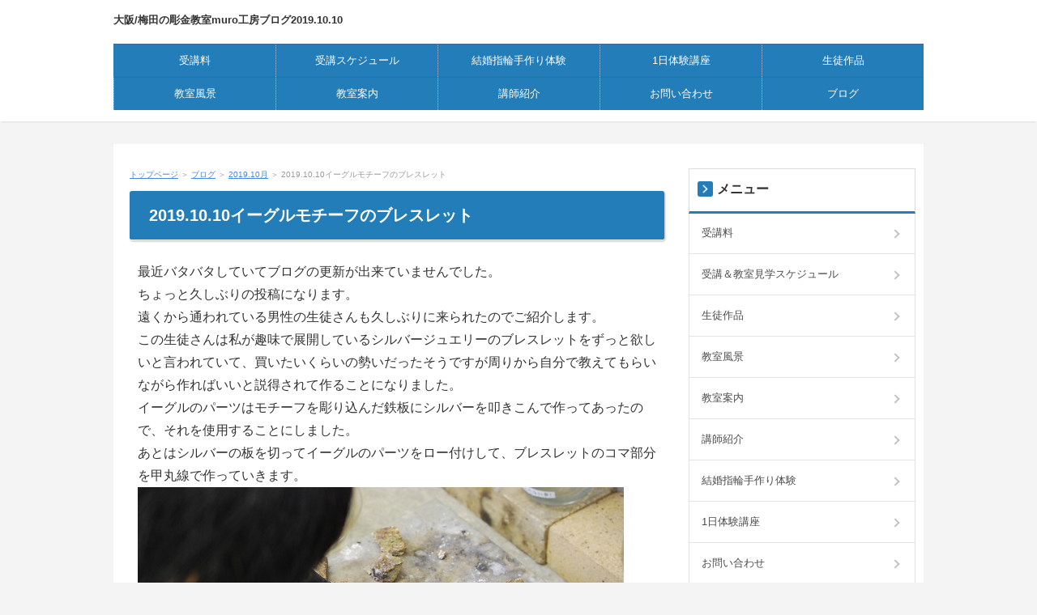

--- FILE ---
content_type: text/html
request_url: http://choukin-muro.com/category2/category17/entry127.html
body_size: 7938
content:
<!DOCTYPE html>
<html lang="ja" dir="ltr">
<head>
<meta charset="UTF-8" />
<meta name="viewport" content="width=device-width, initial-scale=1" />
<meta http-equiv="X-UA-Compatible" content="IE=edge" />
<title>2019.10.10イーグルモチーフのブレスレット</title>
<meta name="keywords" content="彫金教室,アクセサリー作り方,結婚指輪手作り体験,大阪,梅田" />
<meta name="description" content="アクセス抜群の大阪/梅田にある欲しいジュエリーがつくれる彫金教室muro工房の2019.10.10のブログです。充実したカリキュラムで初心者の方も安心です。結婚指輪の手作り体験も実施中。教室見学もお気軽に。" />
<link rel="stylesheet" href="../../styles.css" type="text/css" />
<link rel="stylesheet" href="../../css/textstyles.css" type="text/css" />
<link rel="alternate" type="application/rss+xml" title="RSS" href="http://choukin-muro.com/rss.xml" />

</head>
<body>
<div id="wrapper">

<header>
<div id="top">
<div class="inner">
<h1><a href="../../">大阪/梅田の彫金教室muro工房ブログ2019.10.10</a></h1>
<input type="checkbox" id="panel" value="" />
<label for="panel" id="topmenubtn">MENU</label>
<div id="topmenubox">

<nav id="topmenu"><ul>
<li><a href="../../entry1.html">受講料</a></li>
<li><a href="../../entry2.html">受講スケジュール</a></li>
<li><a href="../../entry3.html">結婚指輪手作り体験</a></li>
<li><a href="../../entry6.html">1日体験講座</a></li>
<li><a href="../../entry4.html">生徒作品</a></li>
<li><a href="../../entry5.html">教室風景</a></li>
<li><a href="../../entry10.html">教室案内</a></li>
<li><a href="../../entry9.html">講師紹介</a></li>
<li><a href="../../entry7.html">お問い合わせ</a></li>
<li><a href="../../category2/">ブログ</a></li>

</ul></nav>
</div>
</div>
</div>

</header>
<div id="column2">
<div id="contents">
<div id="layoutbox">
<div id="main">
<div id="siteNavi"><a href="../../">トップページ</a>  ＞ <a href="../../category2/">ブログ</a>  ＞ <a href="../../category2/category17/">2019.10月</a> ＞ 2019.10.10イーグルモチーフのブレスレット</div>

<article>

<h2><span>2019.10.10イーグルモチーフのブレスレット</span></h2>

<div id="text1">

<p>最近バタバタしていてブログの更新が出来ていませんでした。<br />ちょっと久しぶりの投稿になります。<br />遠くから通われている男性の生徒さんも久しぶりに来られたのでご紹介します。<br />この生徒さんは私が趣味で展開しているシルバージュエリーのブレスレットをずっと欲しいと言われていて、買いたいくらいの勢いだったそうですが周りから自分で教えてもらいながら作ればいいと説得されて作ることになりました。<br />イーグルのパーツはモチーフを彫り込んだ鉄板にシルバーを叩きこんで作ってあったので、それを使用することにしました。<br />あとはシルバーの板を切ってイーグルのパーツをロー付けして、ブレスレットのコマ部分を甲丸線で作っていきます。<br /><img src="../../img/blog2019.10.10-1.jpg" alt="" /><br />一通りのロー付けが終わって形になりました。あとはS字フックをロー付けして磨けば完成です。<br /><img src="../../img/blog2019.10.10-2.jpg" alt="" /><br />インディアンジュエリーを製作するのはある程度の適当さと、強引さ、勢いのようなものが必要になってくると思います。<br />宝石を使ったジュエリーとは違った面白さと難しさがあるなと作業工程を教えながら改めて感じました。<br />ノギスで正確に寸法を測ったり、ケガキで中心線を引いたりなどせずに、目分量と自分の感覚を駆使して作り上げていくのはやはり楽しいなと思いました。<br />その楽しさを今回はまだ伝えきれていないので、さらに勢いで作るような作品を数多く作ってもらいたいです。<br />またインディアンジュエリーを作りたくなったら相談してください。<br />お疲れさまでした。</p>

</div>
</article>

<aside><div id="entrylist"><h4><span>関連ページ</span></h4>
<dl>
<div>
<dt><span class="entry_title"><a href="../../category2/category17/entry128.html">2019.10.12結晶メノウのペンダント</a></span></dt>
<dd>アクセス抜群の大阪/梅田にある欲しいジュエリーがつくれる彫金教室muro工房の2019.10.12のブログです。充実したカリキュラムで初心者の方も安心です。結婚指輪の手作り体験も実施中。教室見学もお気軽に。</dd>
</div>
<div>
<dt><span class="entry_title"><a href="../../category2/category17/entry129.html">2019.10.19ファイアオパールのリング</a></span></dt>
<dd>アクセス抜群の大阪/梅田にある欲しいジュエリーがつくれる彫金教室muro工房の2019.10.19のブログです。充実したカリキュラムで初心者の方も安心です。結婚指輪の手作り体験も実施中。教室見学もお気軽に。</dd>
</div>
<div>
<dt><span class="entry_title"><a href="../../category2/category17/entry130.html">2019.10.22デンドリック・アゲートのリング完成</a></span></dt>
<dd>アクセス抜群の大阪/梅田にある欲しいジュエリーがつくれる彫金教室muro工房の2019.10.22のブログです。充実したカリキュラムで初心者の方も安心です。結婚指輪の手作り体験も実施中。教室見学もお気軽に。</dd>
</div>
<div>
<dt><span class="entry_title"><a href="../../category2/category17/entry131.html">2019.10.26ファイアオパールのペンダントトップ</a></span></dt>
<dd>アクセス抜群の大阪/梅田にある欲しいジュエリーがつくれる彫金教室muro工房の2019.10.26のブログです。充実したカリキュラムで初心者の方も安心です。結婚指輪の手作り体験も実施中。教室見学もお気軽に。</dd>
</div>
</dl>
</div></aside>

</div>

<div id="menu">

<nav>
<div class="menuitem">
<h4><span>メニュー</span></h4>
<div class="menubox menulist"><ul id="menu1">
<li><a href="../../entry1.html">受講料</a></li>
<li><a href="../../entry2.html">受講＆教室見学スケジュール</a></li>
<li><a href="../../entry4.html">生徒作品</a></li>
<li><a href="../../entry5.html">教室風景</a></li>
<li><a href="../../entry10.html">教室案内</a></li>
<li><a href="../../entry9.html">講師紹介</a></li>
<li><a href="../../entry3.html">結婚指輪手作り体験</a></li>
<li><a href="../../entry6.html">1日体験講座</a></li>
<li><a href="../../entry7.html">お問い合わせ</a></li>
<li><a href="../../category2/">ブログ</a></li>
</ul></div>
</div>

</nav>

<div class="menuitem"><div class="title"><span>最新記事</span></div>
<div class="menubox"><ul id="newEntry">
<li><a href="../../category2/entry260.html">2023.8.5シトリンのシルバーリング</a></li>
<li><a href="../../category2/entry259.html">2023.6.27ルビーのゴールドリング</a></li>
<li><a href="../../category2/entry258.html">2023.6.10アクアマリンとシトリン、ペリドットのシルバーリング</a></li>

</ul></div>
</div>
</div>

</div>
<div id="pagetop"><a href="#">先頭へ戻る</a></div>
</div>
</div>
<footer id="footer">
<p id="footsub"><span><a href="../../aa0r4.html">リンクサイトページ</a></span><span><a href="../../sitemap.html">サイトマップ</a></span></p>
<small>Copyright &copy; 2024 大阪/梅田の彫金教室muro工房All Rights Reserved.</small>
</footer>

</div>
</body>
</html>